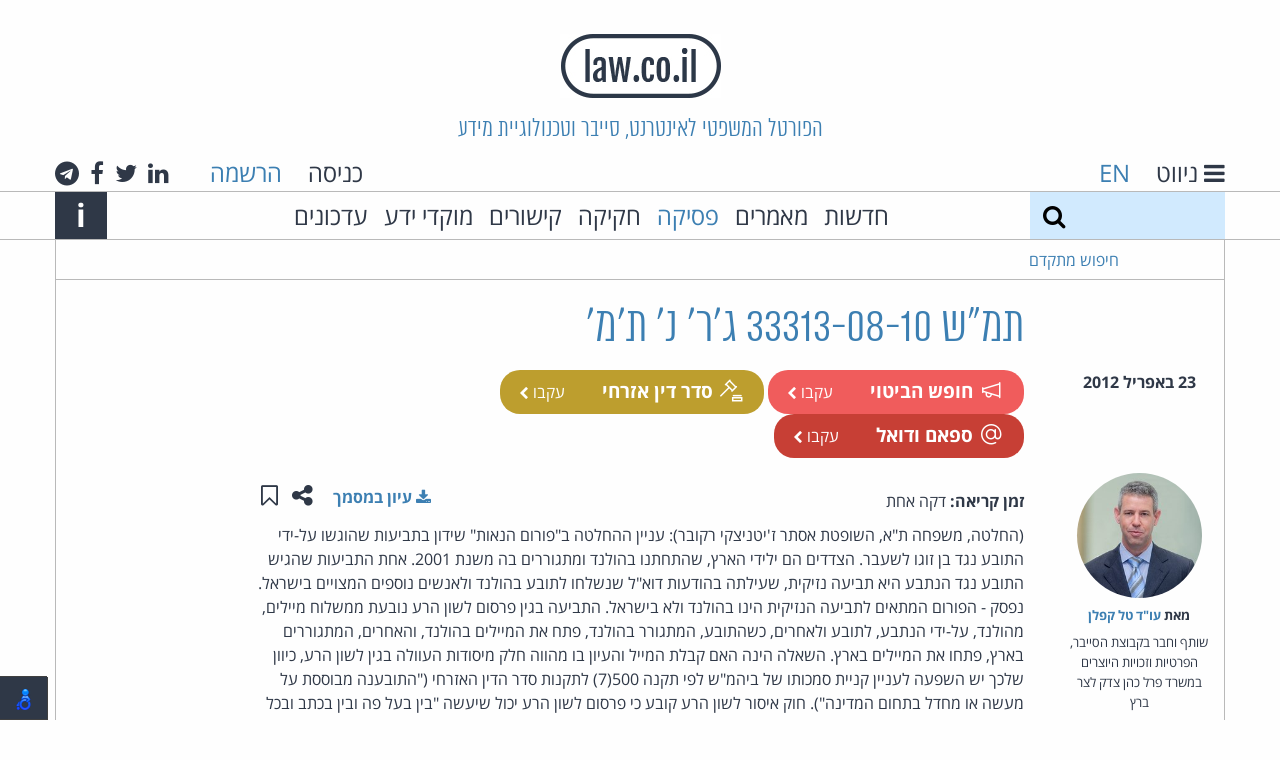

--- FILE ---
content_type: text/css
request_url: https://www.law.co.il/static/css/print_rtl.css
body_size: 527
content:
html {
  margin: 3em 4em; }

.main-header {
  display: none; }

.main-content {
  border: 0 none; }

.main-footer {
  display: none; }

.sidebar-contrib-photo {
  display: none; }

.sidebar-contrib-name strong {
  font-weight: normal; }

.item-tags {
  display: none; }

.item-actions {
  display: none; }

.footer-signup {
  display: none; }

.reading-time {
  display: none; }

.listing-time {
  font-weight: normal;
  text-align: right; }

.sidebar-contrib {
  text-align: right; }

/*# sourceMappingURL=print_rtl.css.map */